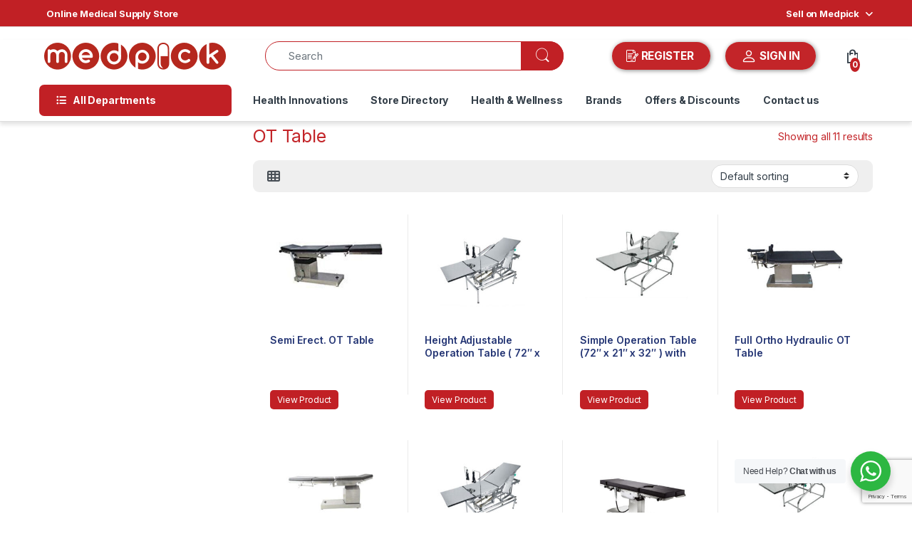

--- FILE ---
content_type: text/html; charset=utf-8
request_url: https://www.google.com/recaptcha/api2/anchor?ar=1&k=6LeydB8rAAAAADSJCA5mBlUVBylzbKPviwbmRL8Z&co=aHR0cHM6Ly9tZWRwaWNrLmluOjQ0Mw..&hl=en&v=PoyoqOPhxBO7pBk68S4YbpHZ&size=invisible&anchor-ms=20000&execute-ms=30000&cb=to3plfx95aqf
body_size: 48850
content:
<!DOCTYPE HTML><html dir="ltr" lang="en"><head><meta http-equiv="Content-Type" content="text/html; charset=UTF-8">
<meta http-equiv="X-UA-Compatible" content="IE=edge">
<title>reCAPTCHA</title>
<style type="text/css">
/* cyrillic-ext */
@font-face {
  font-family: 'Roboto';
  font-style: normal;
  font-weight: 400;
  font-stretch: 100%;
  src: url(//fonts.gstatic.com/s/roboto/v48/KFO7CnqEu92Fr1ME7kSn66aGLdTylUAMa3GUBHMdazTgWw.woff2) format('woff2');
  unicode-range: U+0460-052F, U+1C80-1C8A, U+20B4, U+2DE0-2DFF, U+A640-A69F, U+FE2E-FE2F;
}
/* cyrillic */
@font-face {
  font-family: 'Roboto';
  font-style: normal;
  font-weight: 400;
  font-stretch: 100%;
  src: url(//fonts.gstatic.com/s/roboto/v48/KFO7CnqEu92Fr1ME7kSn66aGLdTylUAMa3iUBHMdazTgWw.woff2) format('woff2');
  unicode-range: U+0301, U+0400-045F, U+0490-0491, U+04B0-04B1, U+2116;
}
/* greek-ext */
@font-face {
  font-family: 'Roboto';
  font-style: normal;
  font-weight: 400;
  font-stretch: 100%;
  src: url(//fonts.gstatic.com/s/roboto/v48/KFO7CnqEu92Fr1ME7kSn66aGLdTylUAMa3CUBHMdazTgWw.woff2) format('woff2');
  unicode-range: U+1F00-1FFF;
}
/* greek */
@font-face {
  font-family: 'Roboto';
  font-style: normal;
  font-weight: 400;
  font-stretch: 100%;
  src: url(//fonts.gstatic.com/s/roboto/v48/KFO7CnqEu92Fr1ME7kSn66aGLdTylUAMa3-UBHMdazTgWw.woff2) format('woff2');
  unicode-range: U+0370-0377, U+037A-037F, U+0384-038A, U+038C, U+038E-03A1, U+03A3-03FF;
}
/* math */
@font-face {
  font-family: 'Roboto';
  font-style: normal;
  font-weight: 400;
  font-stretch: 100%;
  src: url(//fonts.gstatic.com/s/roboto/v48/KFO7CnqEu92Fr1ME7kSn66aGLdTylUAMawCUBHMdazTgWw.woff2) format('woff2');
  unicode-range: U+0302-0303, U+0305, U+0307-0308, U+0310, U+0312, U+0315, U+031A, U+0326-0327, U+032C, U+032F-0330, U+0332-0333, U+0338, U+033A, U+0346, U+034D, U+0391-03A1, U+03A3-03A9, U+03B1-03C9, U+03D1, U+03D5-03D6, U+03F0-03F1, U+03F4-03F5, U+2016-2017, U+2034-2038, U+203C, U+2040, U+2043, U+2047, U+2050, U+2057, U+205F, U+2070-2071, U+2074-208E, U+2090-209C, U+20D0-20DC, U+20E1, U+20E5-20EF, U+2100-2112, U+2114-2115, U+2117-2121, U+2123-214F, U+2190, U+2192, U+2194-21AE, U+21B0-21E5, U+21F1-21F2, U+21F4-2211, U+2213-2214, U+2216-22FF, U+2308-230B, U+2310, U+2319, U+231C-2321, U+2336-237A, U+237C, U+2395, U+239B-23B7, U+23D0, U+23DC-23E1, U+2474-2475, U+25AF, U+25B3, U+25B7, U+25BD, U+25C1, U+25CA, U+25CC, U+25FB, U+266D-266F, U+27C0-27FF, U+2900-2AFF, U+2B0E-2B11, U+2B30-2B4C, U+2BFE, U+3030, U+FF5B, U+FF5D, U+1D400-1D7FF, U+1EE00-1EEFF;
}
/* symbols */
@font-face {
  font-family: 'Roboto';
  font-style: normal;
  font-weight: 400;
  font-stretch: 100%;
  src: url(//fonts.gstatic.com/s/roboto/v48/KFO7CnqEu92Fr1ME7kSn66aGLdTylUAMaxKUBHMdazTgWw.woff2) format('woff2');
  unicode-range: U+0001-000C, U+000E-001F, U+007F-009F, U+20DD-20E0, U+20E2-20E4, U+2150-218F, U+2190, U+2192, U+2194-2199, U+21AF, U+21E6-21F0, U+21F3, U+2218-2219, U+2299, U+22C4-22C6, U+2300-243F, U+2440-244A, U+2460-24FF, U+25A0-27BF, U+2800-28FF, U+2921-2922, U+2981, U+29BF, U+29EB, U+2B00-2BFF, U+4DC0-4DFF, U+FFF9-FFFB, U+10140-1018E, U+10190-1019C, U+101A0, U+101D0-101FD, U+102E0-102FB, U+10E60-10E7E, U+1D2C0-1D2D3, U+1D2E0-1D37F, U+1F000-1F0FF, U+1F100-1F1AD, U+1F1E6-1F1FF, U+1F30D-1F30F, U+1F315, U+1F31C, U+1F31E, U+1F320-1F32C, U+1F336, U+1F378, U+1F37D, U+1F382, U+1F393-1F39F, U+1F3A7-1F3A8, U+1F3AC-1F3AF, U+1F3C2, U+1F3C4-1F3C6, U+1F3CA-1F3CE, U+1F3D4-1F3E0, U+1F3ED, U+1F3F1-1F3F3, U+1F3F5-1F3F7, U+1F408, U+1F415, U+1F41F, U+1F426, U+1F43F, U+1F441-1F442, U+1F444, U+1F446-1F449, U+1F44C-1F44E, U+1F453, U+1F46A, U+1F47D, U+1F4A3, U+1F4B0, U+1F4B3, U+1F4B9, U+1F4BB, U+1F4BF, U+1F4C8-1F4CB, U+1F4D6, U+1F4DA, U+1F4DF, U+1F4E3-1F4E6, U+1F4EA-1F4ED, U+1F4F7, U+1F4F9-1F4FB, U+1F4FD-1F4FE, U+1F503, U+1F507-1F50B, U+1F50D, U+1F512-1F513, U+1F53E-1F54A, U+1F54F-1F5FA, U+1F610, U+1F650-1F67F, U+1F687, U+1F68D, U+1F691, U+1F694, U+1F698, U+1F6AD, U+1F6B2, U+1F6B9-1F6BA, U+1F6BC, U+1F6C6-1F6CF, U+1F6D3-1F6D7, U+1F6E0-1F6EA, U+1F6F0-1F6F3, U+1F6F7-1F6FC, U+1F700-1F7FF, U+1F800-1F80B, U+1F810-1F847, U+1F850-1F859, U+1F860-1F887, U+1F890-1F8AD, U+1F8B0-1F8BB, U+1F8C0-1F8C1, U+1F900-1F90B, U+1F93B, U+1F946, U+1F984, U+1F996, U+1F9E9, U+1FA00-1FA6F, U+1FA70-1FA7C, U+1FA80-1FA89, U+1FA8F-1FAC6, U+1FACE-1FADC, U+1FADF-1FAE9, U+1FAF0-1FAF8, U+1FB00-1FBFF;
}
/* vietnamese */
@font-face {
  font-family: 'Roboto';
  font-style: normal;
  font-weight: 400;
  font-stretch: 100%;
  src: url(//fonts.gstatic.com/s/roboto/v48/KFO7CnqEu92Fr1ME7kSn66aGLdTylUAMa3OUBHMdazTgWw.woff2) format('woff2');
  unicode-range: U+0102-0103, U+0110-0111, U+0128-0129, U+0168-0169, U+01A0-01A1, U+01AF-01B0, U+0300-0301, U+0303-0304, U+0308-0309, U+0323, U+0329, U+1EA0-1EF9, U+20AB;
}
/* latin-ext */
@font-face {
  font-family: 'Roboto';
  font-style: normal;
  font-weight: 400;
  font-stretch: 100%;
  src: url(//fonts.gstatic.com/s/roboto/v48/KFO7CnqEu92Fr1ME7kSn66aGLdTylUAMa3KUBHMdazTgWw.woff2) format('woff2');
  unicode-range: U+0100-02BA, U+02BD-02C5, U+02C7-02CC, U+02CE-02D7, U+02DD-02FF, U+0304, U+0308, U+0329, U+1D00-1DBF, U+1E00-1E9F, U+1EF2-1EFF, U+2020, U+20A0-20AB, U+20AD-20C0, U+2113, U+2C60-2C7F, U+A720-A7FF;
}
/* latin */
@font-face {
  font-family: 'Roboto';
  font-style: normal;
  font-weight: 400;
  font-stretch: 100%;
  src: url(//fonts.gstatic.com/s/roboto/v48/KFO7CnqEu92Fr1ME7kSn66aGLdTylUAMa3yUBHMdazQ.woff2) format('woff2');
  unicode-range: U+0000-00FF, U+0131, U+0152-0153, U+02BB-02BC, U+02C6, U+02DA, U+02DC, U+0304, U+0308, U+0329, U+2000-206F, U+20AC, U+2122, U+2191, U+2193, U+2212, U+2215, U+FEFF, U+FFFD;
}
/* cyrillic-ext */
@font-face {
  font-family: 'Roboto';
  font-style: normal;
  font-weight: 500;
  font-stretch: 100%;
  src: url(//fonts.gstatic.com/s/roboto/v48/KFO7CnqEu92Fr1ME7kSn66aGLdTylUAMa3GUBHMdazTgWw.woff2) format('woff2');
  unicode-range: U+0460-052F, U+1C80-1C8A, U+20B4, U+2DE0-2DFF, U+A640-A69F, U+FE2E-FE2F;
}
/* cyrillic */
@font-face {
  font-family: 'Roboto';
  font-style: normal;
  font-weight: 500;
  font-stretch: 100%;
  src: url(//fonts.gstatic.com/s/roboto/v48/KFO7CnqEu92Fr1ME7kSn66aGLdTylUAMa3iUBHMdazTgWw.woff2) format('woff2');
  unicode-range: U+0301, U+0400-045F, U+0490-0491, U+04B0-04B1, U+2116;
}
/* greek-ext */
@font-face {
  font-family: 'Roboto';
  font-style: normal;
  font-weight: 500;
  font-stretch: 100%;
  src: url(//fonts.gstatic.com/s/roboto/v48/KFO7CnqEu92Fr1ME7kSn66aGLdTylUAMa3CUBHMdazTgWw.woff2) format('woff2');
  unicode-range: U+1F00-1FFF;
}
/* greek */
@font-face {
  font-family: 'Roboto';
  font-style: normal;
  font-weight: 500;
  font-stretch: 100%;
  src: url(//fonts.gstatic.com/s/roboto/v48/KFO7CnqEu92Fr1ME7kSn66aGLdTylUAMa3-UBHMdazTgWw.woff2) format('woff2');
  unicode-range: U+0370-0377, U+037A-037F, U+0384-038A, U+038C, U+038E-03A1, U+03A3-03FF;
}
/* math */
@font-face {
  font-family: 'Roboto';
  font-style: normal;
  font-weight: 500;
  font-stretch: 100%;
  src: url(//fonts.gstatic.com/s/roboto/v48/KFO7CnqEu92Fr1ME7kSn66aGLdTylUAMawCUBHMdazTgWw.woff2) format('woff2');
  unicode-range: U+0302-0303, U+0305, U+0307-0308, U+0310, U+0312, U+0315, U+031A, U+0326-0327, U+032C, U+032F-0330, U+0332-0333, U+0338, U+033A, U+0346, U+034D, U+0391-03A1, U+03A3-03A9, U+03B1-03C9, U+03D1, U+03D5-03D6, U+03F0-03F1, U+03F4-03F5, U+2016-2017, U+2034-2038, U+203C, U+2040, U+2043, U+2047, U+2050, U+2057, U+205F, U+2070-2071, U+2074-208E, U+2090-209C, U+20D0-20DC, U+20E1, U+20E5-20EF, U+2100-2112, U+2114-2115, U+2117-2121, U+2123-214F, U+2190, U+2192, U+2194-21AE, U+21B0-21E5, U+21F1-21F2, U+21F4-2211, U+2213-2214, U+2216-22FF, U+2308-230B, U+2310, U+2319, U+231C-2321, U+2336-237A, U+237C, U+2395, U+239B-23B7, U+23D0, U+23DC-23E1, U+2474-2475, U+25AF, U+25B3, U+25B7, U+25BD, U+25C1, U+25CA, U+25CC, U+25FB, U+266D-266F, U+27C0-27FF, U+2900-2AFF, U+2B0E-2B11, U+2B30-2B4C, U+2BFE, U+3030, U+FF5B, U+FF5D, U+1D400-1D7FF, U+1EE00-1EEFF;
}
/* symbols */
@font-face {
  font-family: 'Roboto';
  font-style: normal;
  font-weight: 500;
  font-stretch: 100%;
  src: url(//fonts.gstatic.com/s/roboto/v48/KFO7CnqEu92Fr1ME7kSn66aGLdTylUAMaxKUBHMdazTgWw.woff2) format('woff2');
  unicode-range: U+0001-000C, U+000E-001F, U+007F-009F, U+20DD-20E0, U+20E2-20E4, U+2150-218F, U+2190, U+2192, U+2194-2199, U+21AF, U+21E6-21F0, U+21F3, U+2218-2219, U+2299, U+22C4-22C6, U+2300-243F, U+2440-244A, U+2460-24FF, U+25A0-27BF, U+2800-28FF, U+2921-2922, U+2981, U+29BF, U+29EB, U+2B00-2BFF, U+4DC0-4DFF, U+FFF9-FFFB, U+10140-1018E, U+10190-1019C, U+101A0, U+101D0-101FD, U+102E0-102FB, U+10E60-10E7E, U+1D2C0-1D2D3, U+1D2E0-1D37F, U+1F000-1F0FF, U+1F100-1F1AD, U+1F1E6-1F1FF, U+1F30D-1F30F, U+1F315, U+1F31C, U+1F31E, U+1F320-1F32C, U+1F336, U+1F378, U+1F37D, U+1F382, U+1F393-1F39F, U+1F3A7-1F3A8, U+1F3AC-1F3AF, U+1F3C2, U+1F3C4-1F3C6, U+1F3CA-1F3CE, U+1F3D4-1F3E0, U+1F3ED, U+1F3F1-1F3F3, U+1F3F5-1F3F7, U+1F408, U+1F415, U+1F41F, U+1F426, U+1F43F, U+1F441-1F442, U+1F444, U+1F446-1F449, U+1F44C-1F44E, U+1F453, U+1F46A, U+1F47D, U+1F4A3, U+1F4B0, U+1F4B3, U+1F4B9, U+1F4BB, U+1F4BF, U+1F4C8-1F4CB, U+1F4D6, U+1F4DA, U+1F4DF, U+1F4E3-1F4E6, U+1F4EA-1F4ED, U+1F4F7, U+1F4F9-1F4FB, U+1F4FD-1F4FE, U+1F503, U+1F507-1F50B, U+1F50D, U+1F512-1F513, U+1F53E-1F54A, U+1F54F-1F5FA, U+1F610, U+1F650-1F67F, U+1F687, U+1F68D, U+1F691, U+1F694, U+1F698, U+1F6AD, U+1F6B2, U+1F6B9-1F6BA, U+1F6BC, U+1F6C6-1F6CF, U+1F6D3-1F6D7, U+1F6E0-1F6EA, U+1F6F0-1F6F3, U+1F6F7-1F6FC, U+1F700-1F7FF, U+1F800-1F80B, U+1F810-1F847, U+1F850-1F859, U+1F860-1F887, U+1F890-1F8AD, U+1F8B0-1F8BB, U+1F8C0-1F8C1, U+1F900-1F90B, U+1F93B, U+1F946, U+1F984, U+1F996, U+1F9E9, U+1FA00-1FA6F, U+1FA70-1FA7C, U+1FA80-1FA89, U+1FA8F-1FAC6, U+1FACE-1FADC, U+1FADF-1FAE9, U+1FAF0-1FAF8, U+1FB00-1FBFF;
}
/* vietnamese */
@font-face {
  font-family: 'Roboto';
  font-style: normal;
  font-weight: 500;
  font-stretch: 100%;
  src: url(//fonts.gstatic.com/s/roboto/v48/KFO7CnqEu92Fr1ME7kSn66aGLdTylUAMa3OUBHMdazTgWw.woff2) format('woff2');
  unicode-range: U+0102-0103, U+0110-0111, U+0128-0129, U+0168-0169, U+01A0-01A1, U+01AF-01B0, U+0300-0301, U+0303-0304, U+0308-0309, U+0323, U+0329, U+1EA0-1EF9, U+20AB;
}
/* latin-ext */
@font-face {
  font-family: 'Roboto';
  font-style: normal;
  font-weight: 500;
  font-stretch: 100%;
  src: url(//fonts.gstatic.com/s/roboto/v48/KFO7CnqEu92Fr1ME7kSn66aGLdTylUAMa3KUBHMdazTgWw.woff2) format('woff2');
  unicode-range: U+0100-02BA, U+02BD-02C5, U+02C7-02CC, U+02CE-02D7, U+02DD-02FF, U+0304, U+0308, U+0329, U+1D00-1DBF, U+1E00-1E9F, U+1EF2-1EFF, U+2020, U+20A0-20AB, U+20AD-20C0, U+2113, U+2C60-2C7F, U+A720-A7FF;
}
/* latin */
@font-face {
  font-family: 'Roboto';
  font-style: normal;
  font-weight: 500;
  font-stretch: 100%;
  src: url(//fonts.gstatic.com/s/roboto/v48/KFO7CnqEu92Fr1ME7kSn66aGLdTylUAMa3yUBHMdazQ.woff2) format('woff2');
  unicode-range: U+0000-00FF, U+0131, U+0152-0153, U+02BB-02BC, U+02C6, U+02DA, U+02DC, U+0304, U+0308, U+0329, U+2000-206F, U+20AC, U+2122, U+2191, U+2193, U+2212, U+2215, U+FEFF, U+FFFD;
}
/* cyrillic-ext */
@font-face {
  font-family: 'Roboto';
  font-style: normal;
  font-weight: 900;
  font-stretch: 100%;
  src: url(//fonts.gstatic.com/s/roboto/v48/KFO7CnqEu92Fr1ME7kSn66aGLdTylUAMa3GUBHMdazTgWw.woff2) format('woff2');
  unicode-range: U+0460-052F, U+1C80-1C8A, U+20B4, U+2DE0-2DFF, U+A640-A69F, U+FE2E-FE2F;
}
/* cyrillic */
@font-face {
  font-family: 'Roboto';
  font-style: normal;
  font-weight: 900;
  font-stretch: 100%;
  src: url(//fonts.gstatic.com/s/roboto/v48/KFO7CnqEu92Fr1ME7kSn66aGLdTylUAMa3iUBHMdazTgWw.woff2) format('woff2');
  unicode-range: U+0301, U+0400-045F, U+0490-0491, U+04B0-04B1, U+2116;
}
/* greek-ext */
@font-face {
  font-family: 'Roboto';
  font-style: normal;
  font-weight: 900;
  font-stretch: 100%;
  src: url(//fonts.gstatic.com/s/roboto/v48/KFO7CnqEu92Fr1ME7kSn66aGLdTylUAMa3CUBHMdazTgWw.woff2) format('woff2');
  unicode-range: U+1F00-1FFF;
}
/* greek */
@font-face {
  font-family: 'Roboto';
  font-style: normal;
  font-weight: 900;
  font-stretch: 100%;
  src: url(//fonts.gstatic.com/s/roboto/v48/KFO7CnqEu92Fr1ME7kSn66aGLdTylUAMa3-UBHMdazTgWw.woff2) format('woff2');
  unicode-range: U+0370-0377, U+037A-037F, U+0384-038A, U+038C, U+038E-03A1, U+03A3-03FF;
}
/* math */
@font-face {
  font-family: 'Roboto';
  font-style: normal;
  font-weight: 900;
  font-stretch: 100%;
  src: url(//fonts.gstatic.com/s/roboto/v48/KFO7CnqEu92Fr1ME7kSn66aGLdTylUAMawCUBHMdazTgWw.woff2) format('woff2');
  unicode-range: U+0302-0303, U+0305, U+0307-0308, U+0310, U+0312, U+0315, U+031A, U+0326-0327, U+032C, U+032F-0330, U+0332-0333, U+0338, U+033A, U+0346, U+034D, U+0391-03A1, U+03A3-03A9, U+03B1-03C9, U+03D1, U+03D5-03D6, U+03F0-03F1, U+03F4-03F5, U+2016-2017, U+2034-2038, U+203C, U+2040, U+2043, U+2047, U+2050, U+2057, U+205F, U+2070-2071, U+2074-208E, U+2090-209C, U+20D0-20DC, U+20E1, U+20E5-20EF, U+2100-2112, U+2114-2115, U+2117-2121, U+2123-214F, U+2190, U+2192, U+2194-21AE, U+21B0-21E5, U+21F1-21F2, U+21F4-2211, U+2213-2214, U+2216-22FF, U+2308-230B, U+2310, U+2319, U+231C-2321, U+2336-237A, U+237C, U+2395, U+239B-23B7, U+23D0, U+23DC-23E1, U+2474-2475, U+25AF, U+25B3, U+25B7, U+25BD, U+25C1, U+25CA, U+25CC, U+25FB, U+266D-266F, U+27C0-27FF, U+2900-2AFF, U+2B0E-2B11, U+2B30-2B4C, U+2BFE, U+3030, U+FF5B, U+FF5D, U+1D400-1D7FF, U+1EE00-1EEFF;
}
/* symbols */
@font-face {
  font-family: 'Roboto';
  font-style: normal;
  font-weight: 900;
  font-stretch: 100%;
  src: url(//fonts.gstatic.com/s/roboto/v48/KFO7CnqEu92Fr1ME7kSn66aGLdTylUAMaxKUBHMdazTgWw.woff2) format('woff2');
  unicode-range: U+0001-000C, U+000E-001F, U+007F-009F, U+20DD-20E0, U+20E2-20E4, U+2150-218F, U+2190, U+2192, U+2194-2199, U+21AF, U+21E6-21F0, U+21F3, U+2218-2219, U+2299, U+22C4-22C6, U+2300-243F, U+2440-244A, U+2460-24FF, U+25A0-27BF, U+2800-28FF, U+2921-2922, U+2981, U+29BF, U+29EB, U+2B00-2BFF, U+4DC0-4DFF, U+FFF9-FFFB, U+10140-1018E, U+10190-1019C, U+101A0, U+101D0-101FD, U+102E0-102FB, U+10E60-10E7E, U+1D2C0-1D2D3, U+1D2E0-1D37F, U+1F000-1F0FF, U+1F100-1F1AD, U+1F1E6-1F1FF, U+1F30D-1F30F, U+1F315, U+1F31C, U+1F31E, U+1F320-1F32C, U+1F336, U+1F378, U+1F37D, U+1F382, U+1F393-1F39F, U+1F3A7-1F3A8, U+1F3AC-1F3AF, U+1F3C2, U+1F3C4-1F3C6, U+1F3CA-1F3CE, U+1F3D4-1F3E0, U+1F3ED, U+1F3F1-1F3F3, U+1F3F5-1F3F7, U+1F408, U+1F415, U+1F41F, U+1F426, U+1F43F, U+1F441-1F442, U+1F444, U+1F446-1F449, U+1F44C-1F44E, U+1F453, U+1F46A, U+1F47D, U+1F4A3, U+1F4B0, U+1F4B3, U+1F4B9, U+1F4BB, U+1F4BF, U+1F4C8-1F4CB, U+1F4D6, U+1F4DA, U+1F4DF, U+1F4E3-1F4E6, U+1F4EA-1F4ED, U+1F4F7, U+1F4F9-1F4FB, U+1F4FD-1F4FE, U+1F503, U+1F507-1F50B, U+1F50D, U+1F512-1F513, U+1F53E-1F54A, U+1F54F-1F5FA, U+1F610, U+1F650-1F67F, U+1F687, U+1F68D, U+1F691, U+1F694, U+1F698, U+1F6AD, U+1F6B2, U+1F6B9-1F6BA, U+1F6BC, U+1F6C6-1F6CF, U+1F6D3-1F6D7, U+1F6E0-1F6EA, U+1F6F0-1F6F3, U+1F6F7-1F6FC, U+1F700-1F7FF, U+1F800-1F80B, U+1F810-1F847, U+1F850-1F859, U+1F860-1F887, U+1F890-1F8AD, U+1F8B0-1F8BB, U+1F8C0-1F8C1, U+1F900-1F90B, U+1F93B, U+1F946, U+1F984, U+1F996, U+1F9E9, U+1FA00-1FA6F, U+1FA70-1FA7C, U+1FA80-1FA89, U+1FA8F-1FAC6, U+1FACE-1FADC, U+1FADF-1FAE9, U+1FAF0-1FAF8, U+1FB00-1FBFF;
}
/* vietnamese */
@font-face {
  font-family: 'Roboto';
  font-style: normal;
  font-weight: 900;
  font-stretch: 100%;
  src: url(//fonts.gstatic.com/s/roboto/v48/KFO7CnqEu92Fr1ME7kSn66aGLdTylUAMa3OUBHMdazTgWw.woff2) format('woff2');
  unicode-range: U+0102-0103, U+0110-0111, U+0128-0129, U+0168-0169, U+01A0-01A1, U+01AF-01B0, U+0300-0301, U+0303-0304, U+0308-0309, U+0323, U+0329, U+1EA0-1EF9, U+20AB;
}
/* latin-ext */
@font-face {
  font-family: 'Roboto';
  font-style: normal;
  font-weight: 900;
  font-stretch: 100%;
  src: url(//fonts.gstatic.com/s/roboto/v48/KFO7CnqEu92Fr1ME7kSn66aGLdTylUAMa3KUBHMdazTgWw.woff2) format('woff2');
  unicode-range: U+0100-02BA, U+02BD-02C5, U+02C7-02CC, U+02CE-02D7, U+02DD-02FF, U+0304, U+0308, U+0329, U+1D00-1DBF, U+1E00-1E9F, U+1EF2-1EFF, U+2020, U+20A0-20AB, U+20AD-20C0, U+2113, U+2C60-2C7F, U+A720-A7FF;
}
/* latin */
@font-face {
  font-family: 'Roboto';
  font-style: normal;
  font-weight: 900;
  font-stretch: 100%;
  src: url(//fonts.gstatic.com/s/roboto/v48/KFO7CnqEu92Fr1ME7kSn66aGLdTylUAMa3yUBHMdazQ.woff2) format('woff2');
  unicode-range: U+0000-00FF, U+0131, U+0152-0153, U+02BB-02BC, U+02C6, U+02DA, U+02DC, U+0304, U+0308, U+0329, U+2000-206F, U+20AC, U+2122, U+2191, U+2193, U+2212, U+2215, U+FEFF, U+FFFD;
}

</style>
<link rel="stylesheet" type="text/css" href="https://www.gstatic.com/recaptcha/releases/PoyoqOPhxBO7pBk68S4YbpHZ/styles__ltr.css">
<script nonce="ew_Zpww5BCIP_SOU_4EtXg" type="text/javascript">window['__recaptcha_api'] = 'https://www.google.com/recaptcha/api2/';</script>
<script type="text/javascript" src="https://www.gstatic.com/recaptcha/releases/PoyoqOPhxBO7pBk68S4YbpHZ/recaptcha__en.js" nonce="ew_Zpww5BCIP_SOU_4EtXg">
      
    </script></head>
<body><div id="rc-anchor-alert" class="rc-anchor-alert"></div>
<input type="hidden" id="recaptcha-token" value="[base64]">
<script type="text/javascript" nonce="ew_Zpww5BCIP_SOU_4EtXg">
      recaptcha.anchor.Main.init("[\x22ainput\x22,[\x22bgdata\x22,\x22\x22,\[base64]/[base64]/[base64]/[base64]/cjw8ejpyPj4+eil9Y2F0Y2gobCl7dGhyb3cgbDt9fSxIPWZ1bmN0aW9uKHcsdCx6KXtpZih3PT0xOTR8fHc9PTIwOCl0LnZbd10/dC52W3ddLmNvbmNhdCh6KTp0LnZbd109b2Yoeix0KTtlbHNle2lmKHQuYkImJnchPTMxNylyZXR1cm47dz09NjZ8fHc9PTEyMnx8dz09NDcwfHx3PT00NHx8dz09NDE2fHx3PT0zOTd8fHc9PTQyMXx8dz09Njh8fHc9PTcwfHx3PT0xODQ/[base64]/[base64]/[base64]/bmV3IGRbVl0oSlswXSk6cD09Mj9uZXcgZFtWXShKWzBdLEpbMV0pOnA9PTM/bmV3IGRbVl0oSlswXSxKWzFdLEpbMl0pOnA9PTQ/[base64]/[base64]/[base64]/[base64]\x22,\[base64]\\u003d\\u003d\x22,\[base64]/DiDYbMUzDh2Ucw64iBMOVw51SUlHDk8K+XDAOw510TsOpw4jDhcKzEcKuRMKTw73DoMKubzNVwrgkWsKOZMOVwrrDi3jCu8O2w4bCuAMob8OMKRrCvg4bw4d0eUxpwqvCq215w6/[base64]/NsK4w5bCisKOwpDCgw4VHsKUcHxIw7BAwr55wowgw7pMw6XDgE4uMcOmwqJ+w7JCJWEnwo/DqCrDs8K/[base64]/Cs8KhLsKdwopRwqHCtMK0Y8OwSCwUwoY8YMKuwr7CmR7CkcOIccOGXGrDp3dQOsOUwpM+w63Dh8OKJG5cJUdFwqR2wo8WD8K9w74nwpXDhEtZwpnCnmh0wpHCjixgV8Otw4bDv8Kzw6/DmRpNC3HCl8OYXgxtYsK3HiTCi3vCh8OIanTCpS4BKWLDuSTCmsO9wq7Dg8ONJELCjigzwrTDpSsQwpbCoMKrwo5nwrzDsAlGRxrDlcOSw7d7M8OrwrLDjnDDjcOCUizChVVhwpzChsKlwqsEwpgEP8KXIX9fc8K2wrsBQsO9VMOzwoHCscO3w7/DsDtWNsK0b8KgUCfCoXhBwr0jwpYLfMOhwqLCjDrCqHx6R8KtVcKtwqgvCWYvPX4Be8KhwqzCsQ/DlcKowr7CrA1cDAUJay5gw7Upw4rDq2Z0wobDjD7ChE3Di8OjAsOWOsKCwrp3exvDpcOzLWDDncOowqvDpCbDmXcuwoLCiQUqw4XDhzTDmsO0w7xwworClMOQw618wrElwolww5kRB8K6NsOoOB7DncOmGFYiVMKPw611w47DpWvClC4ow5/CncOcwpBcKcKbBEDDtcOdGcO4HxDCqlLCqcK/eRhBPCLDt8OTTWTCncOZwr3DjxfDoyLDpcKlwppFBhkoLMOrf2Jow4krw5JtR8Kqw5NpfEPDsMONw7rDpsKaXMO1wqBtTwPCl1LDgMKUfMOEw4rDq8K+wpHCk8OIwo7CmzNGwpUEVk/CvwhTJ0vCiRvCmMKew6jDlWYywrBew7MhwpAdTMKrQ8O+NRvDpMKOw7N+CzZ2dcOAeCMsG8KTwrB4X8OGEcOtJsKTXDvDrFhqP8K5w6FtwpLDlMKSwrbDu8KNSGUTwp5xCcOZw6rDnsK5F8KoOMOTw4Rrw49hwpLDuWLCusOmKjEuT0/DkVPCpD8LQUZRYCjDpCTDqU/DncO3WBIbUcKGwq3DvA/DlxnDksKtwrPCvMOPwolHw4xvX1nDu1LCgxLDsS/DkQPDmMOEfMKZDcK2w5PDqWUVYX/CocOPwrVzw6AGJTnCrEMCAwkSw6RhHUB4w5U4wr3DncOZwpBsR8KLwqZjDkxIcFvDssKfL8OiVMO+eRxnwrcENsKSX3xuwp0Xw4Qxw47Dr8OAwqcHM13DrMOKwpfDskdDTEt6UMOWJGvDucOfwrECZ8OVSx4sScOZCcOjw54PRjxqTcOebC/DglvCncOZwp7CtcOBJ8O7wpQkwqTDosOKI3zDrMKsa8K6VRYICsOPAFHDsB40w5rCvnLDkGXDqyvDsDzCrXsqwqDCv0vDusOEBSEzDMKKwr5rw74kw53DoBs/w795PsO8eW3ClMONPsKoWz7Cmg/DghgbNDYMBMOFN8OKw7Udw79AP8OPw4XDl2AJGw7DpsKlwo9DfcOtNH/DusO7wrPCucKqwpltwqNzYXlvNXXCuSrCh0rDj1/CmcKpT8OdWcOUGVvDucOhaSDDvE5lek3Dn8K/FMOOwrcmHHENasOhY8KTwqocacKzw5TDsnMAMCvCmRl4wogcwoPCnH7DkAFyw7NXwrzCn3bCo8KBYsKgwpjCpAFiwpfDgHxOYcKHcmgFw599w7Izw7ZGwp9nT8OvDsOseMOjS8OXHcO8w4bDp0vCk3bChsKrwpbDj8KyXVzDig4ywp/[base64]/ClMOUw7woIcOYZi/CucO4wroGwrbDsTnDiMKcS8OhJsKeRsKyaW1ow75wBsO/FWfDv8O6XhHDrVHDlQkZfcOyw44PwpNNwol2w71CwoUxw4R4Ew96w59Yw798G03DscOZAsKLbsKmEsKKTsOHcGbDoiIFw5xIIhbCrsOmbFsJR8KmHTnCgMOsR8O0wpnDscKjSC3DisO/AQjCo8Kiw67Cn8ObwoU1aMOAwpU3PibDnSvCt0/[base64]/Cj8KZw7HDm8OoNggmS8OVRzDCtsKowoZUwr/ChsOPGcK9wpzCksOOwrsPaMKkw6QJHjXDtw0mc8OgwpTDmcK2wogvUXHCv3nCiMO5T3LCnQl2SMKlLmnDp8O4CcObOcOfwq5OI8OVw7rCoMO2wr3DkTUFAAjDqS07w5tBw7laYMKUwr/CmcKow58aw4LCunobw6rCuMO4w6jDpEJQwpNYwpNOF8KLw4fCvyzCp1XChMOddcKiw5rCqcKHJcO4wqHCr8OVwoAgw50eSQjDn8KDCWJWwozCjsOVwqHDgsKswot9w7/[base64]/Dv8KlI8OHwp1Mw7fDgVQFccKtw7ROMDPCu3zDjsKdwrLDhMOVw7dRwpDCtHNCHMOow5BWwrpjw5pqw5vCrMKeb8KowrzDsMK/dVUuaybDh01FL8K8wq1LVToHc2jDtVvDvMK3w5wiYsKXw7U6XMOIw6DDlMKtY8KiwpZQwqV/w6vDtU/[base64]/Dt8OQLkLCqgUDw53Ct8KhZsKcw4N0w5rDocO6PR9ZTMOWw77CtsOdTAIdXsOtwq1Awr7DslTCqcOkwq9bD8KIesKgPMKVwqjCoMOVQ2tdw5oUwrNdwrXDnwnChMKJGMK+w6PDswFYwqRzwpAww45Ewp3CuWzDpWfDoilvwqbDvsKXwr3Ciw3CssKgw5TCumHDjEPDoC/DosKdAG3ChAfCucO2wrvCg8KkbMKKRcK5U8OuR8KvwpbCvcOKw5bCp2IyBgIvdHV0TMKNK8OZw5TDiMKowqFJwpTDo2cWNcKIFXZIPMKZYGNgw4MZwr4MGcKUXcOVBMKGUcOdBcKGw7oHdFvCrcOgw60PcMKxwqVHw7jCv1LCnsOdw6/[base64]/CkMO+eMOmwoIgJRwGYmbDvBQoOzzDoiDCgGE8wqUSw7zCoiU2YsOSE8O/fcKnw5jDrnZ8CknCosOkwoYow5IRwo/[base64]/wrhdRhbDmcONa8Knw7XCvU3CjkRjwpsNwoo4w71ZHyDCjH4qwpjClsKpacK6PnLCmMKiwoc9w63DvQBfwrNkEhbCt2/[base64]/[base64]/ChW3Cly00A8O8e34AZHbDjMO9w6MNwqsXecOLw4DChE3CgMOAw5oNwofCqDzDljszYDjCkFYIcMKkLcK0C8OtdMO2FcOdUnjDlMKaJ8Kyw7HDvMKyAMKPw6F2QlHCmXbDlXnCucKfw6xYIlfCvgHCgVsuwphYwqp4w7FZMzZcwodpacOWw5dEwol1HlrDjMOBw7/DnMKjwrEffRvDhxIxEMOtR8O1w7cewrTCrMKEb8Ofw5bCtn/DvxLCh3nCn1TDiMKuVGTDpTJtOlzCtsKwwqbDocKVwovCmcORwq7DmhdGZSxJwqjDvhZ2FFESJnkSX8ORwqTDlSIPwq/DpxNBwqJ1csKvNcOzwrLCm8O5VwfDpcKkPlcbwovDtcOsRwU5w4NgVcOSwrLDq8OPwpsow5Z3w6PCp8KIPMOIOX9cEcOlwr8VwozCtMKhCMOnwpLDsVrDhsKbScKlTMK5w7d6w4HDoB5Bw6HDrsOmw7zDinrCiMOpb8K6H3dRMy5LZh1jw5JaVsKlG8OFw7/CjMOqw6vDmQ3Dr8KVDW/CqE/[base64]/w5bDhXVbw5V/I8OVw67Cq3wuwoPDiMKjw4B5wp3DglrCsnHDvHXChsOvwrfDpCjDrMKwYMO2ZAPDr8KgYcKBGG18eMK5WcOpw7DDlMK7V8OZwrbDqcKDR8Oew4FVw4zDkcOWw49nCEbCrMOgw4x4ZMOmZTLDmcOKFiDChA8ya8OWP37DuzYuAcOcNcOHccKxcWw+eB4/[base64]/w4TDpMO/E2A6woLDh0DCgsKdw4DCnsOSw6oTwpDDoxY6w7x8wqxOw7lgRCTCiMOGwr4OwoMkRkkWwq0cGcO3wrzCjC1GZMOFfcKeHsKAw43Dr8OGPMK6E8KNw4nCnC/[base64]/ChyQRY8KoDsKrw5JTJQfCpsOLPhhCWi1cRAdlHMOdPm3DhCrDtVsPwqnDlXdBwptcwrjCqWLDnjFfCU3DisOLbWfDpXk/w4PDs3jCpcOMS8KjHy9Vw5bDlmjCkk5ywrnCjMKRBsO1DcOBwqLDusOsdGlNM2TCj8OGHinDm8OGDsKsecK/YQ3CpFZRwozDvgHDgAXDkj8Pwq/[base64]/Crk9Sd8OfJUDDphcYesOUMcOUw41HMsO7D8OlZsKWwp4ASi5NNhHCkhfChh/CmSBJCWfCusK1wrPCrcOVMjPCtznCj8O4w5/DrwzDs8O6w5FzXQbCg0tIa1nDrcKgaX5+w5LCpMKnFmUzTsKjaEfDnsOYeDnCqcK/wrYiBF91KMOABsKVSTdqDFnDnGfCrSQSw4PClMKMwq9NRgPCgQkGFMKLw7fCjDHCpyXCm8KHbcK0wpk4AcOtH2pVw4RPW8OANT9iwrLDojE9I1ZIwqzCvW4gw4Zmw7tFcQFQcsK9wqY8w6VADsK0woM6HsKrLsKFcjzDlsOUQB1swr/DnsOBRFFdACrDl8KwwqllB28jw7JJw7XDm8KDVsKmw4Ayw4rDkAbDuMKnwoDDv8OOVMOfR8Oiw4PDgcK6U8K1d8O3wqnDjCfDv0rCo1NMAAnDpsOewrTDkTTCu8Ouwo1YwrTClE0Dw7jDoQkkZsKbVlTDjG/Cjg3DlSLClcKKw7sCcMKuasOMFMO2O8O/wrrDlcOKw5lKw41zw7loSD/[base64]/DmEEEasKtw6hwwqhxwoRTSFrCjMOCXlo/NcKaD1M4wqEwCFbCl8K3wpc5ZcOUwrgfwqXDicOyw6AMw6LCjxDDkMOzw7kLw7zDksOWwrxDwqVldMOUJ8KFMhRbwqHDkcO6w6HCqXbDtAMHwr7DvUsZDMO1LkERw5EtwpN1Hg/DqEtkw6pQwpPDkMKOwoTCt2xwMcKQw7XCpsKmC8OWG8OPw4Yuwr3CmsOmb8OEY8OMO8OFaGXCq0pSwqfCpsOxw4vDmmTDnsOnw7lLUS/DtkMswr0gSATCoi7CuMKlQnxzCMKBP8K+w4zCuEAmwq/DgDbDul/[base64]/AgDCh8O4XsK4QcOhbcKNbFVtTiHDtW3DicObcMKOXcOpw5fCl03Co8KJTXczJAzDnMK7JiVRZDE+ZMKLwpjDiUzCgQXDmE0XwpEhw6bDpTnCrWpaf8Orwq7Dk3jDvcKDbgrCniNOwo/DgcOBwoNewrg0QMOuwonDisKsO2FUcSDCkCQRw4gRwpx+EMKSw4zCtMOzw7MZw78hXD9HdGHCi8K5ATTDhMOvccKaVCvCr8OLw4rDl8O2EcONwpMmUxVRwo3DvsOZQ3XCkMOlw4bCp8KiwpsIF8KJflgFNl4wKsO5cMOTT8OwXB/[base64]/FcOqGBXCqS9Hwr5Xw4bCjsKiw7TCqyjDr8KJEcOiw6LCjcOmJQ7DrsOjw5vCjkDClkUBw77Drh4nw7NOeRfCr8KVwpnDpGvCvm/CusK+wrtHw7sYw6dHw7sEwozChDoaAMKWZ8Onw7LDoXlXwrQiwqAhGMK6woTDix3DhMKWPMO7IMKVwrHDjQrDphRbw4/CqsOuw7oRw7law7nCsMOxaQPDjGtUEVbCrAPCgw7ChgpGOATCk8KeKyJjwonCgR3Dp8OQHcKBAWdudsOgS8KMw7fCsXLCi8KtL8O/[base64]/wrbDjCkhw7Eob8OTWAVVCQDDuMOtOV/[base64]/Dv8O/ZFXDqzfDucKCwrrDqEpvZ8KSwpJyw5/[base64]/CuD/Do0DCjHrCu8KbBsOzXjUfLVJAGMOFw495w6BPccKDwonDnUIiIzskw7HCuzUSdhPDpit/[base64]/[base64]/Drj1lWsODwqBAwprDn8KAwql+w6YfK8OsZMOpPRfDtsOFwoRmGcOXw7t4w4HDnSPCtcO/fB7CmWx1eBrCnMK5P8Ktw5dMw6jDg8OFw6fCocKGJcKdwpB6w7jCng3Ci8OVwpPCiMKdwqJww7xCaW8TwrgrL8ONSMO+wrgQw63CvsOPw4I0Dy7DncOPw4jCrBnDj8KpA8Oew4zDjsOxw4LChMKow7PCnwUbIxo7AMOuT3bDpC/DjVgKXEYeU8Ofw7nDlsKSVcKLw5s+JcKgHsKawp4jw5IgbMOLw60Nwo7CrngwWy00w6PDri7DucKpE07CiMKWw6I5wqvCoS7Dkz4AwpErLsOJw6cqwo8WczLCqsKowq4MwrzDvXrCpl5LRQLDpMOZdAJzwoMMwpdYV2bDqD/DrMKww7ACwq/CnGc9w6l1wqBDPyTCo8KYwq5bw5sswrEJwo5Dw789wr0gRlxnw4XChV7Cq8KtwqHCvVEwLsO1w43DhcKrbF9SMG/[base64]/Cg8KXI8KAGcOWfTnDiDXCscO1wqnDl8OLHhZUwqjDksOXwqJzw6/CrcOxwoLDpcKyCmjDoxrCh1bDv3vCjcKiLG3DklU8X8Oew4IUPcOYZMOmw7EGw4LDp3bDuCFgw43Cr8OYw7cJYMOyEzYBL8KXFk3CuA3DgcObWDoBeMKmHDgEwrtSYnXChUoQKGjCrMONwqk0akjCoFnCuU/CuQoxw5EIw7vDuMKdw5rCrMK/w5bConnChcK6W23DucOzI8OkwrQmEcKBY8Oyw4gPw7MlMB/DkQTDlg0gbMKWWW3ChwrDh0YFaTt6w4grw7Nnw5k6w4bDpGHDtsKSw78NZMKUMEPCjVEOwq/DlsO4RV5SY8OaGcOcTkzDmsKSUgpRw402GsOfbsKMGElgD8OLw6DDoGAswpIJwqXCrHnCkzHCmwBVVVbCgcKRwo/Ch8K4NU3CsMOEEgc/DSYjw7HCoMKAXsKCAxrCi8OsGylHdwQFw7s5XMKLwoLCscONwppBccOGPHIwwqzChyl7TMKzw6jCrgY7QxJmw6/[base64]/[base64]/AcK6w7p3ER5ZwpLCiw3Cug1Ow6XDumzDs1PCs3Fww5QAwojDmU9ULm7DsGzDgcK0w7c/w4trB8Opw6/DmGDCosKJwoBCworDhsOmw6rCvRnDscKlw6cnSMOyX3PCrcOKw6Rmb2Evw4UETsO5w5nCjVTDkMO4w6TCuBfCvMOFUVPDlm/[base64]/UEXCs8K1RDYfw7Z3w5N9w5JXWsKxdMOqJlrCp8OWH8KWAjMbQMOYwoU5w50HEMOIfFwZw4PCjSgODMKyCn/DjEjCpMKtw7bCnXVpe8KDW8KBHArDi8OiPSbCs8OnU23Cg8KxRGXCjMKgFR7CsC/DmBjDozvDvW/Dih0/wrrCvsOPZcKgw7YXwo5hwr7CjMOWC3d1AzdVwrfDvMKfw7EewojDoXvCrx83MXnChcKCfTPDusKTDnTDtcKCHkbDni3Dh8OtNjrCkDbDq8K4wp5rc8ORJGpfwqQSwpXCmsOpw4RZBAEFwqHDo8KOfMKRwpjDlsO7w6lKw68wOyMaERHCmsO5UHrDsMKAwrvCjjzDvE/CmMOofsKjwpR7w7bCoVxWYgAMw77DsAHDlsKVwqfCh0cNwrdHw55MbsOKwqLCrsObTcKbwqNnw6lew4UOW2tjAQHCvnrDmFTDi8OmEMOrKXEWw75LJcOvVytaw7vDr8K0dmLCs8KrKnJnR8KdTsKEFU/DtVAVw7l1LlzDlAQCMU3Co8KqMMOfw57CmHsfw5VGw7UQwrvDgR8awpnDl8Olwq4iwpjCtsKxwqwwCcOKw5vCpC8oOMK3H8OCDw87w7pEWRXChMKjJsK/w5MNTcKjdGDDg2DCsMK4w4vCscKgwrhTBMKXV8KpwqDDkMKEw69Gw7vDvhrChcKiwr0KbjlQeDIXwovCt8KpWsODHsKBASnDhwDCtMKIw4Alwp0HE8Ocbw4lw4nCi8K2Tlh9bi/CrcKRDz3DtwpIecO6QsOeXV5nw5nDh8OZw6fCuQcOdsKjw4TCpsKDwrwEw55Cw7J6wrzDjMOTQsOhOsOsw5wJwoEpMMK2KmYow7PCtTpAw6XClCgTwp3DoXzCvVU8w57Cr8OPwoN4HwvDgcORwocrZ8OaR8KAw64Xf8OmF1cvXGDDu8KeXcO/Z8KqEwBxacONCMKdakxuGD3DisOJwoJ5Q8O8R1s0QnAlw5jCrcOFbEnDpS7DnQ/DlwrCrMKPwrZpHcObwq7DiGvCt8OVEFXDkw9HdwITFcKUQMKXBx/DpSQFwqhGKwLDncKdw6/CisOaAQk+w6PDkmwRSynCnsOnwrbCl8ODwp3DgMKlw53CgsOiwqFjMF/Ds8KYaEs+V8K/w6sIw5rChMO1w5bDpxXDk8Kcw6jDoMKawrUlPcKILnLDk8O3JsKiWsOBw5/DtBVMwr5Xwph3DMKaEAjDjMKVw7jCnVjDpMOSw43Co8OxVjAOw4/Co8KTwrXDkGIHw7lcbMKtw5ksOcONwpNywqEEfVVyRnTDkRNYYnhsw61jwrDDpcKOwrrDoxFpwrNBwrs7EHoGwq7DtsOZdcOfWcKwXcKIXjIYwpdGw5PCg3zCjC3Cm1MSH8KAwohxAcOjwqpUwq7Cnm3Cojhcw5PDlMKww43ChMO5D8OSwq/DvcK+wrcubsK4azFFw47CkMOowr7Cn3QqWDokLMKsJHjCrcKoTDzDlcOlw4TDlMKHw6zCqMOzSMO2w6XDnsOkcMK7QsK+wpYOAgnComBPc8KQw6HDjsOvB8OFWsOjw6g/FnPCuBbDhG5JIwpoLiV1H1oowq8Fw5MlwrjChsKbC8KYw5rDlUBqWV15R8OHSS7Di8KVw4bDgsKgX13CgsOWBFjDhsObGHTCrWFzw5vCnS4mwrTDpGlZPC/[base64]/[base64]/DnHrCs8K5KWLCmsO4U8KTCsO/TU/CicO5wqPDq8KEUDTCoEbCr186w4LDucKow63Cm8K6wrp1QgTCpsOhwp1bDMOmwrvDpQzDpsOAwrrDgVt+UcOlwrIzF8O5wr/CsWZHCVLDuGpjw5LDtsKsw7hccDPCkhZYw7nCsnAGFnnDtnpvfMOswqc6DMObaCEpw5bCssKYw7rDgsOjw4nDgnLDmcOJwrDCrxHCjMO/w6HDncOkw5F/SwnDoMKwwqTClsOMIhMKXWDDicKew5YxWcORVcKiw55Kf8Kew71jwrnCpsO6w7LDgsKSwozChWbDtCfDrXzDm8O8X8K5ccOtaMOdwqfDhcOxAlDChGZrwpMKwpM3w7TCsMOdwolXwqPCiVstaWYJw6E/w4DDmBvCp11TwqTCvD1eAHDDtSxywoTCt23Dm8OOZWV9QMOww7fCmcOgw7cdOMOZwrTCiS7DogfDhn9kw75lTAE8wptGw7Naw5oHScKSQT3CkMOHBS/Ck2XCsibCpMKfeyc2wqTCrMOpSzfDn8K8H8Kxw7geW8Ohw48PWFdNUSAowq/Cg8K2IcKjwrPCjsOec8O+wrF6D8KGU0rCmX7CrTfDhsKWw4/CthIAwqN/O8KkL8KqNsKQNMOXfRbCnMKLwoQWcSPDjxY/wq/Dig5Vw49pXmdQw4Alw7hGw5DCnMOfP8K2cCEpw5EfF8OgwqLCgMOmTUTCm3sMw5YTw5vDo8OvR2/Ci8OEXUPDosKGwq/CssKnw5zCtMKaFsOkJVfDtcKDH8OgwqsgWTfDr8OCwq0xUMKHwo/DtRgpdMK9Y8KQwpnDscKTOx3DtcK/QMKswrLDiCjCg0TDgsOIPV0Aw6HDpsKMbS9Owpw3wq8oOMO8woBwI8K3w4DDpRrCrS4HQsKfw73Ck3xBw7nCpHxuw6tawrMpw7gudW/DlQXDghjChMOJTcOPPcKEw5DCrcKfwrcRwonDj8KiSsKLw5pTwoRhXzhPAAE7wp/DncKvAgbDjMKVaMKoTcKgPXfDqMK0wo/[base64]/CiduOcK2X0PCpCUVw4rDhcKTB8OQwojDhyTCuQnDuFjDkhnClsOZw7PDpMKDw4EtwqXDqXLDh8KjKyFxw74GwoDDvMOqwqjCgMOdwo1uworDiMKvNW7CsX3Cs30lDMOVfsOhAiZWAAzCkXU3w7piwqDDhxU/wos9wog5KhTCrcKNwr/CicKTaMOmHsKJeF/DgQ3CgE3Ck8OSMn7DhcOFGiE/w4bCmHbCjcO2wq3DmjrDkToJwrQEb8O1bVlgwqEMPQPDncKMwrw/w6gtITbDq3Q7wqImw4XCtzbCpcKQw4lVGh7DqjDCrMKiCsKpw6l2w6IrAMOWw73CmHLDtRnDosOsOMKdF1rDgAh1M8OSIFI/w6fCsMOZfEXDtsKcw7N7XTDDjcKrw73CgcOQwplIOnDCkAvDgsKFMyNoN8O4BcKcw6TDrMK0BHMdwochw6bChMOQU8KaXcK8wooGSgbDlUwSb8KBw6lvw7/DrcOPSsKiwqrDiiJGG0LDhsKHw6TCkRjDncOZT8OdNsOVYRXDrsOjwqLDlcOOwrrDhMKgKADDiRB8woQMa8K/NMOKdAfCpgwDejgGwr3DikEuZENpUMK0XsKKw6Iiw4FnfMK3YyrDr1/DgsKlY3XChR5HEcKowpjCjVLCpsK5w55ZB0LCqsOIw5nDqF43wqXDrFLDu8OOw6rCmh7Cg0rDmsKMw7FzIcOCQ8OqwrtZHXXCrkg1YsODwrUpwr/DlnXDjWPCu8ORwprCim/[base64]/[base64]/DqRvDssOGw5TDvRXCrMOeJSjDosKNG8KmFsKEwpzCr1DCucKmw4DCtCbDisOSw4XCqMKAw59lw44EaMObSy3Cv8K7wp/CsmPCv8Ocwr/DvyQvE8Ovw63DihrCqHzCqMOsLlPDqzjCrcOKBF3Dg18+c8KzwqbDolsfXAzCt8KKw5QafnApwpjDtynDl15XFEB0w6HCqQASW25FKDzCvV14w43Do1PCuj3DncKnwqPDgl4UwpdjY8OZw4/Du8K1wq3DmmQLw7R9w6fDtcKEBTEfw5fCrcOawqbChxrCi8OYIjZ1wqF8ai4Ww5/[base64]/[base64]/cE95w6cGw5dbfsKQZQLCrsOSwqPCux8hFMOmwq4owoI/[base64]/DjWIaD3nDjH3DtQUQw4oJwrnDkFsbw7PDg8KFwqQjFgHDp2vDssOeInfDjsOSwqkSMcOww4LDgyUkw4oSwqTClMOmw5ADw4B6KVbCrBoLw6FHwpTDssO1BDLChkgXGh/CoMKpwrsVw7nDjQLDnsK0wqzCgcOeem9uw7cfwqMGL8K9QsKsw7/DvcK8wpnClMKMwrgZcEHCsmpJM2hlw6lhIMKAw4RKwrJmw5nDp8K2QsOJBj7CsivDgGrCjsOcS3sow7rChMOMfUbDtUU8w6/[base64]/DjwdXS8KmVsK3wpnDqyUfdS/DjMOsw7fDhMKswqM4GlvCmSHCogJce3Y4woBOBsKuwrbDi8Kqw5/CmsKIw5HDqcKZbsOOw4QsAMKbcj8oQWnCm8Orw6t/wqMowrx1RMOfwozDkVBNwqMmbmZUwrcTwrJPGcOZS8OAw4fCuMOyw7JJw7rDmcOZwpzDi8O0Fx3DvQXDvDA9TTdlWmbCu8OQIcKvfMKCP8ODP8O2b8OhK8Oqw5jDrQE0UMK6bH5bwqLCmQTDkMOowrLCuBrCuxYlw4QGwoLCoUEfwp/CpcK/w6bDhknDpFnCqhbCmUkZw5HCnGsSM8KdXjDDiMOaCcKFw67CjQIWWsKqI3zCoEPCoT8pw5dPw6HCq3nDh3DDs0jCpk1/QMOENsKGK8OyCybDhMOxwpxrw6PDvsKBwrrCvcO2wpjCosOqwqnDsMOow6UibFApT3PCoMKyE2tpwoUfw6MrwoXCuhLCpMOTKXPCsj/Cvl3Ci3ZRaTPDkAZ6Xgo3w4UOw7s6Vg3DoMOLw7jDr8OIHxFyw70COsKuw7gUwrNDX8KKw5/[base64]/[base64]/CkHVAwqFiTXTDncKTdsONLMKPwpbDksK9wo7CtBLDnFg3w7fCmsKdwqN/ScKLMlTCh8K8UhrDlWxUw5J2w6ItCSHCkFtew4TCicKawqEJw78Ew6HChURrYcK6wqgiwol8wrokeg7CjlrCsAlhw7fCmsKCw6XCvi8Mwo82aB3DgUjDrsKKU8KvwobDojjDoMOZwos2w6EKwoRJJ2jCjG0rNsOfwpMpcm/DlcOlwpM4wqMKKsKBTMK6BQNHwohkw4dDwr0Qw6sGwpJjwoDDhsORCMOCZMKAwoRSR8KhacKwwrR5w7nCq8Odw4PDs07Do8K7MwghLcKHwq/Ds8KCLsKJwpTCuScGw5gXw6Nswo7Dp3fDr8OId8Oee8Kwb8KeGsOLDMO+wqPCr2rDmsKcw6LCvUXCllHCvTvCpgbCpMOIwoV5ScO5PMKYMcKywpZ7w7pLwpQJw4Faw6UAwpsvXHxELcKZwqAIw5jDsw8qQD0Aw63Chhgiw7Eew5ERwrzCpsO8w7TClzc/w7MXKMKHI8OiC8KOeMK9DWXCiw9bVF9Kw6DCjsO5eMO+Ci/DlsOuacOGw7clwqfCvSrCmsOZwrPDqTbChsK4w6HDmnjDrDXCg8OOwoPCnMKuZ8OkBcKNw6dyIcKhwowEw7PCnMKjVsOIw5jDi1JxwoDDnhcQw59mwqXCkx0+wo/DrsOew51aKcKGdsOxQCnCuCRKEUYyHsKvcsK8w7EdGEzDijLConXDqsK4wofDlB0fwp3Dt2/CvBrCj8K7DcOLc8KvwrrDmcOzVsKcw6bCoMKiMcK2w6hLwrQXA8KbcMKpU8Oyw5AEA1nCmcOdwqrDsF9OFx3CqMOXZsKDwp93IMOnw5PDvsOlw4fCl8KAwoDCnS7CicKaXcKwcsKrfcOjwoAzScOpwrsbw64Rw4MzSnfDusKsQ8OCIznDhMOIw5rDhFc/woQLNDUgwpHDgCzCl8K5w5Y6wqtlGmfCg8OLfMOWei8xfcO0w4vCl2/[base64]/DtsK0csOZQD3Dsl9XIwkXdXluwqjCj8O+DsKPO8OXw6XDhzDCjFPCqAY1w7pCwrXCuE87YgpYZsKnCzlDwonCv3/Ck8Oww7xcw4jDmMOEw6nCkMOPw70gwovDt0hCw7/DnsKXw7LCnMKpw7/DkxsXwphjw4vDi8O4wqfDlkLCsMOFw7RHSgMeGnrDhXBJdEnDtgXDrAVEcsK5wqLDv2vCvAF6JsK6w7RXFcKPNhXCvMKYwoN/[base64]/wp3DksKhC0ZDI3Mew7EWWwrDp2tzwpvClnE6KznDicKANzcLBmzDvMOKw7kFw4TDh0jDh3jDvj/Cv8Ovc2YnPFobO1IubsK7wrxFA1EGcMOOM8OeOcOlwogmRUJnEg9Hw4TCmcKdUw4LFjrCkcKcwqQ0wqrDpTRUwrhgQANkc8KiwqdXa8KPPT95wovDusKdwo41wq0Aw5EBCcO0wonCgcO4YsO7fFUXwobCvcO2wozCom3DvhPCh8KlQsOMEFFfw4/Ci8K5w5MvGFEvwqrDgHnDt8O0EcKPwrlAWzzDqD/CkUB1wp9QKAFjw7hxw6rDp8OfM3PCqB7CjcOPYRXCqHnDuMO9wpVxwovDr8OEIHrDjWkuPj7Dt8K/w6TCvcOUw4QAT8OKbcKDw59XDi05XsOIwoV8w4dREzY5BSscUMO2w4g4fg4TZE/CpcOnKsOfwqjDkU/[base64]/Cp8OaDsKgAsOXBVrDvB3CucOSw4PCkRM2VsOvw4bDjcOaKHbDqMOHwqIaworDtsOjEMKIw4zCjcKtw7/ChMOIw4PCucOrdcOOw73Dj2thIG3Dp8K/[base64]/DjlDChgpZYxUfVcK+w6/CtsKxwpMYHBgow40YexfCg18QMVEHw4hkw6saEMKHOMKhB13CmcOkQ8OaBMK5QHfDnFBtKAsPwrxywp0UNB0GFURYw4/CrMOQKcOow6bDgMKRVsKlwq3CsRQ6fsKuwpgNwqtsRFrDu1nCl8KjwqrCjsKEwrDDnE90w6nDsyVZw5Y8UE85asKPU8KHIcO1wqPCuMKxwrPCrcKMAQQUw6tYL8OBwqnCpzMXYsOcV8OfWcO/worCpMOBw5/DlX0ZZ8KxHcKlZyMuwqLCvMOOCcKFaMO1QV0GwqrClnA2KioHwrPDnTTDpsK0w4LDtSDCpMOQBQLCvMKEMMOtwqzCkHhhT8K/[base64]/Di2rDkMKvwrvCmMKhw4x1woPDpjXCkCzClMOkw7BmQmFqXnfCrHLCqy3CrMO+woLDtcKLKsO/c8OhwrUVHsKzwqhgw4hnwrBCwqNCC8O5w5vCgBnCo8KBdS0if8KdwoPDuS8Nw4NgU8KGB8OoYm/CgHpPNWzCtS55wpIZY8K2NMKMw7nDrGjCmj/DocO/UMOxwrLCmU7CsRbCjBPCvilidMOBw7zCmhUtwodtw5rClHFUC1weOi1cwrLComnCmMKFXAHCkcO4aiElwoQ5wqVcwpFewojCsXdMw6XCnxfChsOgOxjCqSMKwq7CjTYmZn/CojweM8OhQGPCs0MGw4XDssKbwrgcWlvCiFsoPMKjSsOIwonDgVbCm1/DjMK4RcKRw4rCuMOUw7p/[base64]/CskTDoMKjw5NgwpUwwrp5fXbClsO+bhQOw4nDgsKiwq91wozDusOzwopBVSV7woQMw7bDtMKObMO2wodJQ8KKwr9VLcOOw6twEALDh0PCmyjDhcKLb8OwwqPDlxRdwpQyw48+w4xKwrdswodgwpEzw6/DtyTCkGLCqjrCq3JjwrhybcKhwppiCDlAHzMEwpdiwrAvwrTCkVZLQcK0b8K8A8Olw77Dl1hlC8K2wo/DosKgwpPCtMKzw5XCpk91wrUEPQXCvMKEw7VLK8K1TGprwog8a8OkwrPCj2UVwoXCrGfDnsO5w7grES/DoMK9wr42ZgTDjcOGKsOQT8Krw7sow7MhDxzDm8ODAsOTOsO0FGzDql8Uw7DCrMO8PxjCsCDCog1Dw5PCtC4bKMOCAsOQwp7CsmIwwrfCjVjCtmDCt3/[base64]/IAbDnBtpDsONLcK5w61WGcOww5rDlkIjfWovw5t2wqTDi8OMw4zCq8K0cF5tasKMw5Ydwq3CsARdLcKLwrbCj8OdJmxRGsOJwppTwpvDi8OONmrCth/CosK6w5Mpwq7DicK3dsKvEznCrMOuQ0XCt8OhwpHCtMOQw6lEw6LDgcK3QsKVF8KHRXjDkMOJZ8KywowsYwxYw6fChMObJ0Y8JsOfwqQ0wpTCpMO/BMOWw6Upw7w6fWNnw7J7w5heEBxBw6oswrzCg8KowpPClMOFKFnDvkXDj8Kdw4liwrdZwplXw6Yiw7hlwpvCqMO4bcKgRsOGVmoGwqLDmcKtw5PChMO+wppXwp7ClsOpe2Z1PMKhesKYO0Rewr/DpsO/d8OLZAIHw4vDv2DCvHMGJ8K1djBCwpDCpcKnw6HDnmJbwr4cwoDDnH3ChWXCgcOqwoHCnyF/ScKbwrbChVPClTIvwrxxwrvDusK/Kg9rwp1awqjDkcKbw71CBjPDhsOpM8K6CcK9Djk/[base64]/wojCqUMOHMK3w4xbScKlwr/CtsKxw6fCrB5ewo4Sw4E2wq5UGzLDoTszCsOxw47Dnj7ChignKxHDvsOEFcObw6XDhHfCt28Ww4MRwoPCqTbDsCPCksOWCcKiw44JO0jCvcK1GcODTsKMX8OQdMOWCMKnw7vDtQRtw6dvI0NhwoMMwpQYMQYvPsKgcMOww4rDvcOpN1fCvC4VRz/DkTTCnVTCrsK3U8KWTWXDlytrVMK2wo/DqsKOw7oNdFVVwpYFJnrChGpiwoJYw6hnwqnCsmbCmsOOwoDDjQPDgV5swrPDpcKhUcO/EF7Dm8KLwrt/[base64]/[base64]/CnsOXwqEAEXXDnMOIw6pSw7zDil4KBcKPw4lJDjPDrFBAwpDDucOnEMKCbcK1w7wEHMOyw4nDucOfw6dobcKzw7jDnABWRcKGwrzCkkvCm8KNTG5OZMOUGsK/[base64]/[base64]/ChTIBw6jDpEbDmsOKw6gKDRZJXB5gBwIBHMOGw5BjUV7DicOHw7PDicONw6DDtEDDvcKNw4HDkcOHw68qb3bCvUNcw5PDt8O8FcO4w7bDggHChiM9w7ILw5xIacOgwq3CgcOnFgZRPmHDmAhBw6rDmcKAwqQnclPDshN+w5BUVMOqwr7CpzIWw49TBsO/wpIiw4cxDHMSwoNIAEQHDSrDl8K3w5IEwojCmF5AW8K8ScKRw6QWGA7Dnh0Gw7V2E8OHw6gKHGfClcKCwq8gQCgQwrLCvFQrK3sbwphOTMKnScO8HGAfaMOrO2bDrCjCuyUITRJXd8Otw7/Cp2tuw7wqLlEuw6dbRkDCrinCs8OOdn1Sa8OoLcO9woJtwqzDp8O0WjBnw4bDnGtxwocgK8OTKxo+YFUiT8KjwpjDgMOhwp/DicOswo1Qw4dHTgXCp8K/NGnDjChvw644asKhw6vDjMK1wpjDi8Kvw4YwwrBcw7/[base64]/Ci25iGGt3w7zCl8O0w5RJScOVAgFFZiY3esOXfAAqfMOUecOuDmksHMKQw5DCpMKpwrbCkcOUe0vDj8KmwpTCuTcdw7QHw5zDih7Dql/Di8Ozw4DCi1kYA0lfwo1NPxzDulXCpWd8P2RqE8KsU8KmwonCpFo5MiHCqsKqw4XDpnbDu8KGw7HCsD5bw4RlW8OMACN1McKZSsOUwrzDvh/[base64]/Dt8Oew4ZtGFTChcO0wod+wqvDhsO2UydwY8Ojwo56wpzDtA\\u003d\\u003d\x22],null,[\x22conf\x22,null,\x226LeydB8rAAAAADSJCA5mBlUVBylzbKPviwbmRL8Z\x22,0,null,null,null,1,[21,125,63,73,95,87,41,43,42,83,102,105,109,121],[1017145,594],0,null,null,null,null,0,null,0,null,700,1,null,0,\[base64]/76lBhnEnQkZnOKMAhmv8xEZ\x22,0,0,null,null,1,null,0,0,null,null,null,0],\x22https://medpick.in:443\x22,null,[3,1,1],null,null,null,1,3600,[\x22https://www.google.com/intl/en/policies/privacy/\x22,\x22https://www.google.com/intl/en/policies/terms/\x22],\x228FQ+hiQ+Y3TuuokpRyeLKpUONsHCatbXhNc68XrBx6U\\u003d\x22,1,0,null,1,1768706275693,0,0,[115,32,7,204],null,[180,172],\x22RC-hsiZzPQ00tDZoA\x22,null,null,null,null,null,\x220dAFcWeA7VvMj45Uxrz6ALudDlFdzpj8CwawetjNUUCeSLdDOFC-QGzaNYDEmVFYUxGErlChJ1TB3xF02O-MbXLPjv-NFNtTUMIw\x22,1768789075749]");
    </script></body></html>